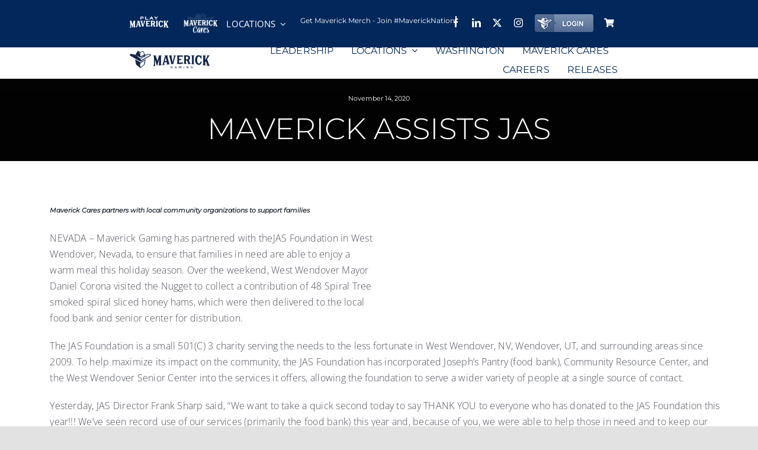

--- FILE ---
content_type: text/css
request_url: https://www.maverickgaming.com/wp-content/plugins/listdom-pro/assets/css/personalized.css?ver=2.3.0
body_size: -89
content:
.lsd-color-m-txt{color: #2b93ff !important;}
.lsd-color-m-bg{background-color: #2b93ff !important;}
.lsd-color-m-brd{border-color: #2b93ff !important;}
.lsd-color-s-txt{color: #f43d3d !important;}
.lsd-color-s-bg{background-color: #f43d3d !important;}
.lsd-color-s-brd{border-color: #f43d3d !important;}
.lsd-font-m{font-family: "Lato", Arial, monospace;}
.lsd-owl-carousel .owl-dots .owl-dot span{border-color: #2b93ff !important;}
.lsd-owl-carousel .owl-dots .owl-dot.active span, .lsd-owl-carousel .owl-dots .owl-dot:hover span{background-color: #2b93ff !important;}